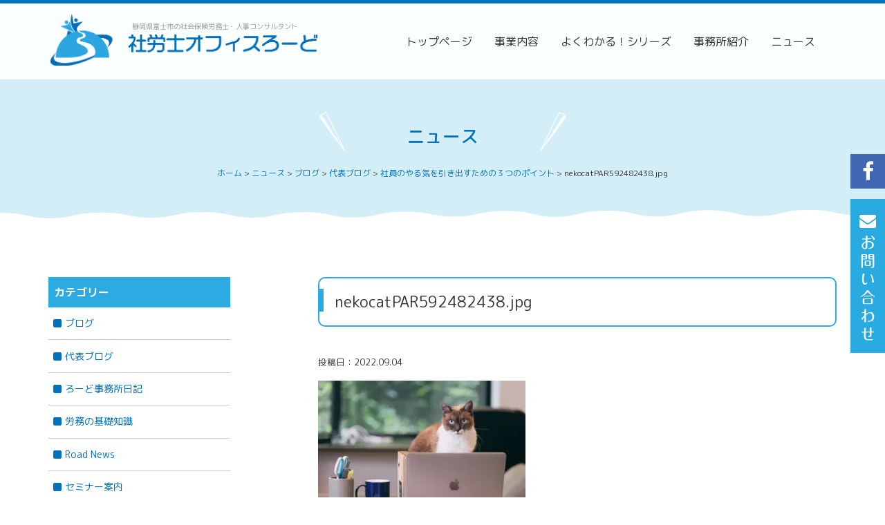

--- FILE ---
content_type: text/html; charset=UTF-8
request_url: https://office-road.jp/blog/owner/3916/attachment/nekocatpar592482438-jpg/
body_size: 20500
content:
<!DOCTYPE html><html dir="ltr" lang="ja" prefix="og: https://ogp.me/ns#"><head><meta charset="UTF-8"><meta name="viewport" content="width=device-width, initial-scale=1"><title>nekocatPAR592482438.jpg | 社労士オフィスろーど</title> <script defer src="[data-uri]"></script> <style>img:is([sizes="auto" i], [sizes^="auto," i]) { contain-intrinsic-size: 3000px 1500px }</style><meta name="robots" content="max-image-preview:large" /><meta name="author" content="office-road"/><link rel="canonical" href="https://office-road.jp/blog/owner/3916/attachment/nekocatpar592482438-jpg/" /><meta name="generator" content="All in One SEO (AIOSEO) 4.8.5" /><meta property="og:locale" content="ja_JP" /><meta property="og:site_name" content="社労士オフィスろーど | 静岡県富士市の社会保険労務士・人事コンサルタント" /><meta property="og:type" content="article" /><meta property="og:title" content="nekocatPAR592482438.jpg | 社労士オフィスろーど" /><meta property="og:url" content="https://office-road.jp/blog/owner/3916/attachment/nekocatpar592482438-jpg/" /><meta property="og:image" content="https://office-road.jp/wp-content/uploads/2020/09/default.png" /><meta property="og:image:secure_url" content="https://office-road.jp/wp-content/uploads/2020/09/default.png" /><meta property="og:image:width" content="350" /><meta property="og:image:height" content="200" /><meta property="article:published_time" content="2022-09-04T00:42:10+00:00" /><meta property="article:modified_time" content="2022-09-04T00:42:10+00:00" /><meta name="twitter:card" content="summary" /><meta name="twitter:title" content="nekocatPAR592482438.jpg | 社労士オフィスろーど" /><meta name="twitter:image" content="https://office-road.jp/wp-content/uploads/2020/09/default.png" /> <script type="application/ld+json" class="aioseo-schema">{"@context":"https:\/\/schema.org","@graph":[{"@type":"BreadcrumbList","@id":"https:\/\/office-road.jp\/blog\/owner\/3916\/attachment\/nekocatpar592482438-jpg\/#breadcrumblist","itemListElement":[{"@type":"ListItem","@id":"https:\/\/office-road.jp#listItem","position":1,"name":"\u30db\u30fc\u30e0","item":"https:\/\/office-road.jp","nextItem":{"@type":"ListItem","@id":"https:\/\/office-road.jp\/blog\/owner\/3916\/attachment\/nekocatpar592482438-jpg\/#listItem","name":"nekocatPAR592482438.jpg"}},{"@type":"ListItem","@id":"https:\/\/office-road.jp\/blog\/owner\/3916\/attachment\/nekocatpar592482438-jpg\/#listItem","position":2,"name":"nekocatPAR592482438.jpg","previousItem":{"@type":"ListItem","@id":"https:\/\/office-road.jp#listItem","name":"\u30db\u30fc\u30e0"}}]},{"@type":"ItemPage","@id":"https:\/\/office-road.jp\/blog\/owner\/3916\/attachment\/nekocatpar592482438-jpg\/#itempage","url":"https:\/\/office-road.jp\/blog\/owner\/3916\/attachment\/nekocatpar592482438-jpg\/","name":"nekocatPAR592482438.jpg | \u793e\u52b4\u58eb\u30aa\u30d5\u30a3\u30b9\u308d\u30fc\u3069","inLanguage":"ja","isPartOf":{"@id":"https:\/\/office-road.jp\/#website"},"breadcrumb":{"@id":"https:\/\/office-road.jp\/blog\/owner\/3916\/attachment\/nekocatpar592482438-jpg\/#breadcrumblist"},"author":{"@id":"https:\/\/office-road.jp\/author\/office-road\/#author"},"creator":{"@id":"https:\/\/office-road.jp\/author\/office-road\/#author"},"datePublished":"2022-09-04T09:42:10+09:00","dateModified":"2022-09-04T09:42:10+09:00"},{"@type":"Organization","@id":"https:\/\/office-road.jp\/#organization","name":"\u793e\u52b4\u58eb\u30aa\u30d5\u30a3\u30b9\u308d\u30fc\u3069","description":"\u9759\u5ca1\u770c\u5bcc\u58eb\u5e02\u306e\u793e\u4f1a\u4fdd\u967a\u52b4\u52d9\u58eb\u30fb\u4eba\u4e8b\u30b3\u30f3\u30b5\u30eb\u30bf\u30f3\u30c8","url":"https:\/\/office-road.jp\/"},{"@type":"Person","@id":"https:\/\/office-road.jp\/author\/office-road\/#author","url":"https:\/\/office-road.jp\/author\/office-road\/","name":"office-road","image":{"@type":"ImageObject","@id":"https:\/\/office-road.jp\/blog\/owner\/3916\/attachment\/nekocatpar592482438-jpg\/#authorImage","url":"https:\/\/secure.gravatar.com\/avatar\/d6c607ae46b6127726c85e2d50c223e476238eb9ebc45c3299f9ef4a16969a49?s=96&d=mm&r=g","width":96,"height":96,"caption":"office-road"}},{"@type":"WebSite","@id":"https:\/\/office-road.jp\/#website","url":"https:\/\/office-road.jp\/","name":"\u793e\u52b4\u58eb\u30aa\u30d5\u30a3\u30b9\u308d\u30fc\u3069","description":"\u9759\u5ca1\u770c\u5bcc\u58eb\u5e02\u306e\u793e\u4f1a\u4fdd\u967a\u52b4\u52d9\u58eb\u30fb\u4eba\u4e8b\u30b3\u30f3\u30b5\u30eb\u30bf\u30f3\u30c8","inLanguage":"ja","publisher":{"@id":"https:\/\/office-road.jp\/#organization"}}]}</script> <link rel='dns-prefetch' href='//ajax.googleapis.com' /><link rel='dns-prefetch' href='//stats.wp.com' /><link rel='dns-prefetch' href='//maxcdn.bootstrapcdn.com' /><link rel='dns-prefetch' href='//fonts.googleapis.com' /><link rel='dns-prefetch' href='//v0.wordpress.com' /><link rel="alternate" type="application/rss+xml" title="社労士オフィスろーど &raquo; フィード" href="https://office-road.jp/feed/" /><link rel="alternate" type="application/rss+xml" title="社労士オフィスろーど &raquo; コメントフィード" href="https://office-road.jp/comments/feed/" /><link rel='stylesheet' id='wp-block-library-css' href='https://office-road.jp/wp-includes/css/dist/block-library/style.min.css?ver=6.8.3' type='text/css' media='all' /><style id='classic-theme-styles-inline-css' type='text/css'>/*! This file is auto-generated */
.wp-block-button__link{color:#fff;background-color:#32373c;border-radius:9999px;box-shadow:none;text-decoration:none;padding:calc(.667em + 2px) calc(1.333em + 2px);font-size:1.125em}.wp-block-file__button{background:#32373c;color:#fff;text-decoration:none}</style><link rel='stylesheet' id='mediaelement-css' href='https://office-road.jp/wp-includes/js/mediaelement/mediaelementplayer-legacy.min.css?ver=4.2.17' type='text/css' media='all' /><link rel='stylesheet' id='wp-mediaelement-css' href='https://office-road.jp/wp-includes/js/mediaelement/wp-mediaelement.min.css?ver=6.8.3' type='text/css' media='all' /><style id='jetpack-sharing-buttons-style-inline-css' type='text/css'>.jetpack-sharing-buttons__services-list{display:flex;flex-direction:row;flex-wrap:wrap;gap:0;list-style-type:none;margin:5px;padding:0}.jetpack-sharing-buttons__services-list.has-small-icon-size{font-size:12px}.jetpack-sharing-buttons__services-list.has-normal-icon-size{font-size:16px}.jetpack-sharing-buttons__services-list.has-large-icon-size{font-size:24px}.jetpack-sharing-buttons__services-list.has-huge-icon-size{font-size:36px}@media print{.jetpack-sharing-buttons__services-list{display:none!important}}.editor-styles-wrapper .wp-block-jetpack-sharing-buttons{gap:0;padding-inline-start:0}ul.jetpack-sharing-buttons__services-list.has-background{padding:1.25em 2.375em}</style><style id='global-styles-inline-css' type='text/css'>:root{--wp--preset--aspect-ratio--square: 1;--wp--preset--aspect-ratio--4-3: 4/3;--wp--preset--aspect-ratio--3-4: 3/4;--wp--preset--aspect-ratio--3-2: 3/2;--wp--preset--aspect-ratio--2-3: 2/3;--wp--preset--aspect-ratio--16-9: 16/9;--wp--preset--aspect-ratio--9-16: 9/16;--wp--preset--color--black: #000000;--wp--preset--color--cyan-bluish-gray: #abb8c3;--wp--preset--color--white: #ffffff;--wp--preset--color--pale-pink: #f78da7;--wp--preset--color--vivid-red: #cf2e2e;--wp--preset--color--luminous-vivid-orange: #ff6900;--wp--preset--color--luminous-vivid-amber: #fcb900;--wp--preset--color--light-green-cyan: #7bdcb5;--wp--preset--color--vivid-green-cyan: #00d084;--wp--preset--color--pale-cyan-blue: #8ed1fc;--wp--preset--color--vivid-cyan-blue: #0693e3;--wp--preset--color--vivid-purple: #9b51e0;--wp--preset--color--road-1: #0271bc;--wp--preset--color--road-2: #2aabe2;--wp--preset--color--road-3: #d4eef9;--wp--preset--color--road-4: #000000;--wp--preset--color--road-5: #f3f5f7;--wp--preset--color--road-6: #ffffff;--wp--preset--gradient--vivid-cyan-blue-to-vivid-purple: linear-gradient(135deg,rgba(6,147,227,1) 0%,rgb(155,81,224) 100%);--wp--preset--gradient--light-green-cyan-to-vivid-green-cyan: linear-gradient(135deg,rgb(122,220,180) 0%,rgb(0,208,130) 100%);--wp--preset--gradient--luminous-vivid-amber-to-luminous-vivid-orange: linear-gradient(135deg,rgba(252,185,0,1) 0%,rgba(255,105,0,1) 100%);--wp--preset--gradient--luminous-vivid-orange-to-vivid-red: linear-gradient(135deg,rgba(255,105,0,1) 0%,rgb(207,46,46) 100%);--wp--preset--gradient--very-light-gray-to-cyan-bluish-gray: linear-gradient(135deg,rgb(238,238,238) 0%,rgb(169,184,195) 100%);--wp--preset--gradient--cool-to-warm-spectrum: linear-gradient(135deg,rgb(74,234,220) 0%,rgb(151,120,209) 20%,rgb(207,42,186) 40%,rgb(238,44,130) 60%,rgb(251,105,98) 80%,rgb(254,248,76) 100%);--wp--preset--gradient--blush-light-purple: linear-gradient(135deg,rgb(255,206,236) 0%,rgb(152,150,240) 100%);--wp--preset--gradient--blush-bordeaux: linear-gradient(135deg,rgb(254,205,165) 0%,rgb(254,45,45) 50%,rgb(107,0,62) 100%);--wp--preset--gradient--luminous-dusk: linear-gradient(135deg,rgb(255,203,112) 0%,rgb(199,81,192) 50%,rgb(65,88,208) 100%);--wp--preset--gradient--pale-ocean: linear-gradient(135deg,rgb(255,245,203) 0%,rgb(182,227,212) 50%,rgb(51,167,181) 100%);--wp--preset--gradient--electric-grass: linear-gradient(135deg,rgb(202,248,128) 0%,rgb(113,206,126) 100%);--wp--preset--gradient--midnight: linear-gradient(135deg,rgb(2,3,129) 0%,rgb(40,116,252) 100%);--wp--preset--font-size--small: 13px;--wp--preset--font-size--medium: 20px;--wp--preset--font-size--large: 36px;--wp--preset--font-size--x-large: 42px;--wp--preset--spacing--20: 0.44rem;--wp--preset--spacing--30: 0.67rem;--wp--preset--spacing--40: 1rem;--wp--preset--spacing--50: 1.5rem;--wp--preset--spacing--60: 2.25rem;--wp--preset--spacing--70: 3.38rem;--wp--preset--spacing--80: 5.06rem;--wp--preset--shadow--natural: 6px 6px 9px rgba(0, 0, 0, 0.2);--wp--preset--shadow--deep: 12px 12px 50px rgba(0, 0, 0, 0.4);--wp--preset--shadow--sharp: 6px 6px 0px rgba(0, 0, 0, 0.2);--wp--preset--shadow--outlined: 6px 6px 0px -3px rgba(255, 255, 255, 1), 6px 6px rgba(0, 0, 0, 1);--wp--preset--shadow--crisp: 6px 6px 0px rgba(0, 0, 0, 1);}:where(.is-layout-flex){gap: 0.5em;}:where(.is-layout-grid){gap: 0.5em;}body .is-layout-flex{display: flex;}.is-layout-flex{flex-wrap: wrap;align-items: center;}.is-layout-flex > :is(*, div){margin: 0;}body .is-layout-grid{display: grid;}.is-layout-grid > :is(*, div){margin: 0;}:where(.wp-block-columns.is-layout-flex){gap: 2em;}:where(.wp-block-columns.is-layout-grid){gap: 2em;}:where(.wp-block-post-template.is-layout-flex){gap: 1.25em;}:where(.wp-block-post-template.is-layout-grid){gap: 1.25em;}.has-black-color{color: var(--wp--preset--color--black) !important;}.has-cyan-bluish-gray-color{color: var(--wp--preset--color--cyan-bluish-gray) !important;}.has-white-color{color: var(--wp--preset--color--white) !important;}.has-pale-pink-color{color: var(--wp--preset--color--pale-pink) !important;}.has-vivid-red-color{color: var(--wp--preset--color--vivid-red) !important;}.has-luminous-vivid-orange-color{color: var(--wp--preset--color--luminous-vivid-orange) !important;}.has-luminous-vivid-amber-color{color: var(--wp--preset--color--luminous-vivid-amber) !important;}.has-light-green-cyan-color{color: var(--wp--preset--color--light-green-cyan) !important;}.has-vivid-green-cyan-color{color: var(--wp--preset--color--vivid-green-cyan) !important;}.has-pale-cyan-blue-color{color: var(--wp--preset--color--pale-cyan-blue) !important;}.has-vivid-cyan-blue-color{color: var(--wp--preset--color--vivid-cyan-blue) !important;}.has-vivid-purple-color{color: var(--wp--preset--color--vivid-purple) !important;}.has-black-background-color{background-color: var(--wp--preset--color--black) !important;}.has-cyan-bluish-gray-background-color{background-color: var(--wp--preset--color--cyan-bluish-gray) !important;}.has-white-background-color{background-color: var(--wp--preset--color--white) !important;}.has-pale-pink-background-color{background-color: var(--wp--preset--color--pale-pink) !important;}.has-vivid-red-background-color{background-color: var(--wp--preset--color--vivid-red) !important;}.has-luminous-vivid-orange-background-color{background-color: var(--wp--preset--color--luminous-vivid-orange) !important;}.has-luminous-vivid-amber-background-color{background-color: var(--wp--preset--color--luminous-vivid-amber) !important;}.has-light-green-cyan-background-color{background-color: var(--wp--preset--color--light-green-cyan) !important;}.has-vivid-green-cyan-background-color{background-color: var(--wp--preset--color--vivid-green-cyan) !important;}.has-pale-cyan-blue-background-color{background-color: var(--wp--preset--color--pale-cyan-blue) !important;}.has-vivid-cyan-blue-background-color{background-color: var(--wp--preset--color--vivid-cyan-blue) !important;}.has-vivid-purple-background-color{background-color: var(--wp--preset--color--vivid-purple) !important;}.has-black-border-color{border-color: var(--wp--preset--color--black) !important;}.has-cyan-bluish-gray-border-color{border-color: var(--wp--preset--color--cyan-bluish-gray) !important;}.has-white-border-color{border-color: var(--wp--preset--color--white) !important;}.has-pale-pink-border-color{border-color: var(--wp--preset--color--pale-pink) !important;}.has-vivid-red-border-color{border-color: var(--wp--preset--color--vivid-red) !important;}.has-luminous-vivid-orange-border-color{border-color: var(--wp--preset--color--luminous-vivid-orange) !important;}.has-luminous-vivid-amber-border-color{border-color: var(--wp--preset--color--luminous-vivid-amber) !important;}.has-light-green-cyan-border-color{border-color: var(--wp--preset--color--light-green-cyan) !important;}.has-vivid-green-cyan-border-color{border-color: var(--wp--preset--color--vivid-green-cyan) !important;}.has-pale-cyan-blue-border-color{border-color: var(--wp--preset--color--pale-cyan-blue) !important;}.has-vivid-cyan-blue-border-color{border-color: var(--wp--preset--color--vivid-cyan-blue) !important;}.has-vivid-purple-border-color{border-color: var(--wp--preset--color--vivid-purple) !important;}.has-vivid-cyan-blue-to-vivid-purple-gradient-background{background: var(--wp--preset--gradient--vivid-cyan-blue-to-vivid-purple) !important;}.has-light-green-cyan-to-vivid-green-cyan-gradient-background{background: var(--wp--preset--gradient--light-green-cyan-to-vivid-green-cyan) !important;}.has-luminous-vivid-amber-to-luminous-vivid-orange-gradient-background{background: var(--wp--preset--gradient--luminous-vivid-amber-to-luminous-vivid-orange) !important;}.has-luminous-vivid-orange-to-vivid-red-gradient-background{background: var(--wp--preset--gradient--luminous-vivid-orange-to-vivid-red) !important;}.has-very-light-gray-to-cyan-bluish-gray-gradient-background{background: var(--wp--preset--gradient--very-light-gray-to-cyan-bluish-gray) !important;}.has-cool-to-warm-spectrum-gradient-background{background: var(--wp--preset--gradient--cool-to-warm-spectrum) !important;}.has-blush-light-purple-gradient-background{background: var(--wp--preset--gradient--blush-light-purple) !important;}.has-blush-bordeaux-gradient-background{background: var(--wp--preset--gradient--blush-bordeaux) !important;}.has-luminous-dusk-gradient-background{background: var(--wp--preset--gradient--luminous-dusk) !important;}.has-pale-ocean-gradient-background{background: var(--wp--preset--gradient--pale-ocean) !important;}.has-electric-grass-gradient-background{background: var(--wp--preset--gradient--electric-grass) !important;}.has-midnight-gradient-background{background: var(--wp--preset--gradient--midnight) !important;}.has-small-font-size{font-size: var(--wp--preset--font-size--small) !important;}.has-medium-font-size{font-size: var(--wp--preset--font-size--medium) !important;}.has-large-font-size{font-size: var(--wp--preset--font-size--large) !important;}.has-x-large-font-size{font-size: var(--wp--preset--font-size--x-large) !important;}
:where(.wp-block-post-template.is-layout-flex){gap: 1.25em;}:where(.wp-block-post-template.is-layout-grid){gap: 1.25em;}
:where(.wp-block-columns.is-layout-flex){gap: 2em;}:where(.wp-block-columns.is-layout-grid){gap: 2em;}
:root :where(.wp-block-pullquote){font-size: 1.5em;line-height: 1.6;}</style><style id='responsive-menu-inline-css' type='text/css'>/** This file is major component of this plugin so please don't try to edit here. */
#rmp_menu_trigger-3490 {
  width: 40px;
  height: 40px;
  position: fixed;
  top: 0;
  border-radius: 5px;
  display: none;
  text-decoration: none;
  right: 0;
  background: #0071bc;
  transition: transform 0.5s, background-color 0.5s;
}
#rmp_menu_trigger-3490:hover, #rmp_menu_trigger-3490:focus {
  background: #0071bc;
  text-decoration: unset;
}
#rmp_menu_trigger-3490.is-active {
  background: #0071bc;
}
#rmp_menu_trigger-3490 .rmp-trigger-box {
  width: 25px;
  color: #ffffff;
}
#rmp_menu_trigger-3490 .rmp-trigger-icon-active, #rmp_menu_trigger-3490 .rmp-trigger-text-open {
  display: none;
}
#rmp_menu_trigger-3490.is-active .rmp-trigger-icon-active, #rmp_menu_trigger-3490.is-active .rmp-trigger-text-open {
  display: inline;
}
#rmp_menu_trigger-3490.is-active .rmp-trigger-icon-inactive, #rmp_menu_trigger-3490.is-active .rmp-trigger-text {
  display: none;
}
#rmp_menu_trigger-3490 .rmp-trigger-label {
  color: #ffffff;
  pointer-events: none;
  line-height: 13px;
  font-family: inherit;
  font-size: 14px;
  display: inline;
  text-transform: inherit;
}
#rmp_menu_trigger-3490 .rmp-trigger-label.rmp-trigger-label-top {
  display: block;
  margin-bottom: 12px;
}
#rmp_menu_trigger-3490 .rmp-trigger-label.rmp-trigger-label-bottom {
  display: block;
  margin-top: 12px;
}
#rmp_menu_trigger-3490 .responsive-menu-pro-inner {
  display: block;
}
#rmp_menu_trigger-3490 .rmp-trigger-icon-inactive .rmp-font-icon {
  color: #ffffff;
}
#rmp_menu_trigger-3490 .responsive-menu-pro-inner, #rmp_menu_trigger-3490 .responsive-menu-pro-inner::before, #rmp_menu_trigger-3490 .responsive-menu-pro-inner::after {
  width: 25px;
  height: 3px;
  background-color: #ffffff;
  border-radius: 4px;
  position: absolute;
}
#rmp_menu_trigger-3490 .rmp-trigger-icon-active .rmp-font-icon {
  color: #ffffff;
}
#rmp_menu_trigger-3490.is-active .responsive-menu-pro-inner, #rmp_menu_trigger-3490.is-active .responsive-menu-pro-inner::before, #rmp_menu_trigger-3490.is-active .responsive-menu-pro-inner::after {
  background-color: #ffffff;
}
#rmp_menu_trigger-3490:hover .rmp-trigger-icon-inactive .rmp-font-icon {
  color: #ffffff;
}
#rmp_menu_trigger-3490:not(.is-active):hover .responsive-menu-pro-inner, #rmp_menu_trigger-3490:not(.is-active):hover .responsive-menu-pro-inner::before, #rmp_menu_trigger-3490:not(.is-active):hover .responsive-menu-pro-inner::after {
  background-color: #ffffff;
}
#rmp_menu_trigger-3490 .responsive-menu-pro-inner::before {
  top: 10px;
}
#rmp_menu_trigger-3490 .responsive-menu-pro-inner::after {
  bottom: 10px;
}
#rmp_menu_trigger-3490.is-active .responsive-menu-pro-inner::after {
  bottom: 0;
}
/* Hamburger menu styling */
@media screen and (max-width: 991px) {
  /** Menu Title Style */
  /** Menu Additional Content Style */
  #rmp_menu_trigger-3490 {
    display: block;
  }
  #rmp-container-3490 {
    position: fixed;
    top: 0;
    margin: 0;
    transition: transform 0.5s;
    overflow: auto;
    display: block;
    width: 75%;
    background-color: #0071bc;
    background-image: url("");
    height: 100%;
    left: 0;
    padding-top: 0px;
    padding-left: 0px;
    padding-bottom: 0px;
    padding-right: 0px;
  }
  #rmp-menu-wrap-3490 {
    padding-top: 0px;
    padding-left: 0px;
    padding-bottom: 0px;
    padding-right: 0px;
    background-color: #0071bc;
  }
  #rmp-menu-wrap-3490 .rmp-menu, #rmp-menu-wrap-3490 .rmp-submenu {
    width: 100%;
    box-sizing: border-box;
    margin: 0;
    padding: 0;
  }
  #rmp-menu-wrap-3490 .rmp-submenu-depth-1 .rmp-menu-item-link {
    padding-left: 10%;
  }
  #rmp-menu-wrap-3490 .rmp-submenu-depth-2 .rmp-menu-item-link {
    padding-left: 15%;
  }
  #rmp-menu-wrap-3490 .rmp-submenu-depth-3 .rmp-menu-item-link {
    padding-left: 20%;
  }
  #rmp-menu-wrap-3490 .rmp-submenu-depth-4 .rmp-menu-item-link {
    padding-left: 25%;
  }
  #rmp-menu-wrap-3490 .rmp-submenu.rmp-submenu-open {
    display: block;
  }
  #rmp-menu-wrap-3490 .rmp-menu-item {
    width: 100%;
    list-style: none;
    margin: 0;
  }
  #rmp-menu-wrap-3490 .rmp-menu-item-link {
    height: 40px;
    line-height: 40px;
    font-size: 13px;
    border-bottom: 1px solid #ffffff;
    font-family: inherit;
    color: #ffffff;
    text-align: left;
    background-color: #0071bc;
    font-weight: normal;
    letter-spacing: 0px;
    display: block;
    box-sizing: border-box;
    width: 100%;
    text-decoration: none;
    position: relative;
    overflow: hidden;
    transition: background-color 0.5s, border-color 0.5s, 0.5s;
    padding: 0 5%;
    padding-right: 50px;
  }
  #rmp-menu-wrap-3490 .rmp-menu-item-link:after, #rmp-menu-wrap-3490 .rmp-menu-item-link:before {
    display: none;
  }
  #rmp-menu-wrap-3490 .rmp-menu-item-link:hover, #rmp-menu-wrap-3490 .rmp-menu-item-link:focus {
    color: #ffffff;
    border-color: #ffffff;
    background-color: #0071bc;
  }
  #rmp-menu-wrap-3490 .rmp-menu-item-link:focus {
    outline: none;
    border-color: unset;
    box-shadow: unset;
  }
  #rmp-menu-wrap-3490 .rmp-menu-item-link .rmp-font-icon {
    height: 40px;
    line-height: 40px;
    margin-right: 10px;
    font-size: 13px;
  }
  #rmp-menu-wrap-3490 .rmp-menu-current-item .rmp-menu-item-link {
    color: #ffffff;
    border-color: #ffffff;
    background-color: #0071bc;
  }
  #rmp-menu-wrap-3490 .rmp-menu-current-item .rmp-menu-item-link:hover, #rmp-menu-wrap-3490 .rmp-menu-current-item .rmp-menu-item-link:focus {
    color: #ffffff;
    border-color: #ffffff;
    background-color: #0071bc;
  }
  #rmp-menu-wrap-3490 .rmp-menu-subarrow {
    position: absolute;
    top: 0;
    bottom: 0;
    text-align: center;
    overflow: hidden;
    background-size: cover;
    overflow: hidden;
    right: 0;
    border-left-style: solid;
    border-left-color: #29abe2;
    border-left-width: 1px;
    height: 40px;
    width: 40px;
    color: #ffffff;
    background-color: #29abe2;
  }
  #rmp-menu-wrap-3490 .rmp-menu-subarrow svg {
    fill: #ffffff;
  }
  #rmp-menu-wrap-3490 .rmp-menu-subarrow:hover {
    color: #ffffff;
    border-color: #29abe2;
    background-color: #29abe2;
  }
  #rmp-menu-wrap-3490 .rmp-menu-subarrow:hover svg {
    fill: #ffffff;
  }
  #rmp-menu-wrap-3490 .rmp-menu-subarrow .rmp-font-icon {
    margin-right: unset;
  }
  #rmp-menu-wrap-3490 .rmp-menu-subarrow * {
    vertical-align: middle;
    line-height: 40px;
  }
  #rmp-menu-wrap-3490 .rmp-menu-subarrow-active {
    display: block;
    background-size: cover;
    color: #ffffff;
    border-color: #29abe2;
    background-color: #29abe2;
  }
  #rmp-menu-wrap-3490 .rmp-menu-subarrow-active svg {
    fill: #ffffff;
  }
  #rmp-menu-wrap-3490 .rmp-menu-subarrow-active:hover {
    color: #ffffff;
    border-color: #29abe2;
    background-color: #29abe2;
  }
  #rmp-menu-wrap-3490 .rmp-menu-subarrow-active:hover svg {
    fill: #ffffff;
  }
  #rmp-menu-wrap-3490 .rmp-submenu {
    display: none;
  }
  #rmp-menu-wrap-3490 .rmp-submenu .rmp-menu-item-link {
    height: 40px;
    line-height: 40px;
    letter-spacing: 0px;
    font-size: 13px;
    border-bottom: 1px solid #ffffff;
    font-family: inherit;
    font-weight: normal;
    color: #ffffff;
    text-align: left;
    background-color: #0071bc;
  }
  #rmp-menu-wrap-3490 .rmp-submenu .rmp-menu-item-link:hover, #rmp-menu-wrap-3490 .rmp-submenu .rmp-menu-item-link:focus {
    color: #ffffff;
    border-color: #ffffff;
    background-color: #0071bc;
  }
  #rmp-menu-wrap-3490 .rmp-submenu .rmp-menu-current-item .rmp-menu-item-link {
    color: #ffffff;
    border-color: #ffffff;
    background-color: #0071bc;
  }
  #rmp-menu-wrap-3490 .rmp-submenu .rmp-menu-current-item .rmp-menu-item-link:hover, #rmp-menu-wrap-3490 .rmp-submenu .rmp-menu-current-item .rmp-menu-item-link:focus {
    color: #ffffff;
    border-color: #ffffff;
    background-color: #0071bc;
  }
  #rmp-menu-wrap-3490 .rmp-submenu .rmp-menu-subarrow {
    right: 0;
    border-right: unset;
    border-left-style: solid;
    border-left-color: #1d4354;
    border-left-width: 0px;
    height: 39px;
    line-height: 39px;
    width: 40px;
    color: #fff;
    background-color: inherit;
  }
  #rmp-menu-wrap-3490 .rmp-submenu .rmp-menu-subarrow:hover {
    color: #fff;
    border-color: #3f3f3f;
    background-color: inherit;
  }
  #rmp-menu-wrap-3490 .rmp-submenu .rmp-menu-subarrow-active {
    color: #fff;
    border-color: #1d4354;
    background-color: inherit;
  }
  #rmp-menu-wrap-3490 .rmp-submenu .rmp-menu-subarrow-active:hover {
    color: #fff;
    border-color: #3f3f3f;
    background-color: inherit;
  }
  #rmp-menu-wrap-3490 .rmp-menu-item-description {
    margin: 0;
    padding: 5px 5%;
    opacity: 0.8;
    color: #ffffff;
  }
  #rmp-search-box-3490 {
    display: block;
    padding-top: 0px;
    padding-left: 5%;
    padding-bottom: 0px;
    padding-right: 5%;
  }
  #rmp-search-box-3490 .rmp-search-form {
    margin: 0;
  }
  #rmp-search-box-3490 .rmp-search-box {
    background: #ffffff;
    border: 1px solid #dadada;
    color: #333333;
    width: 100%;
    padding: 0 5%;
    border-radius: 30px;
    height: 45px;
    -webkit-appearance: none;
  }
  #rmp-search-box-3490 .rmp-search-box::placeholder {
    color: #c7c7cd;
  }
  #rmp-search-box-3490 .rmp-search-box:focus {
    background-color: #ffffff;
    outline: 2px solid #dadada;
    color: #333333;
  }
  #rmp-menu-title-3490 {
    background-color: #0071bc;
    color: #ffffff;
    text-align: left;
    font-size: 16px;
    padding-top: 10%;
    padding-left: 5%;
    padding-bottom: 0%;
    padding-right: 5%;
    font-weight: 400;
    transition: background-color 0.5s, border-color 0.5s, color 0.5s;
  }
  #rmp-menu-title-3490:hover {
    background-color: #0071bc;
    color: #ffffff;
  }
  #rmp-menu-title-3490 > .rmp-menu-title-link {
    color: #ffffff;
    width: 100%;
    background-color: unset;
    text-decoration: none;
  }
  #rmp-menu-title-3490 > .rmp-menu-title-link:hover {
    color: #ffffff;
  }
  #rmp-menu-title-3490 .rmp-font-icon {
    font-size: 16px;
  }
  #rmp-menu-additional-content-3490 {
    padding-top: 0px;
    padding-left: 5%;
    padding-bottom: 0px;
    padding-right: 5%;
    color: #ffffff;
    text-align: center;
    font-size: 16px;
  }
}
/**
This file contents common styling of menus.
*/
.rmp-container {
  display: none;
  visibility: visible;
  padding: 0px 0px 0px 0px;
  z-index: 99998;
  transition: all 0.3s;
  /** Scrolling bar in menu setting box **/
}
.rmp-container.rmp-fade-top, .rmp-container.rmp-fade-left, .rmp-container.rmp-fade-right, .rmp-container.rmp-fade-bottom {
  display: none;
}
.rmp-container.rmp-slide-left, .rmp-container.rmp-push-left {
  transform: translateX(-100%);
  -ms-transform: translateX(-100%);
  -webkit-transform: translateX(-100%);
  -moz-transform: translateX(-100%);
}
.rmp-container.rmp-slide-left.rmp-menu-open, .rmp-container.rmp-push-left.rmp-menu-open {
  transform: translateX(0);
  -ms-transform: translateX(0);
  -webkit-transform: translateX(0);
  -moz-transform: translateX(0);
}
.rmp-container.rmp-slide-right, .rmp-container.rmp-push-right {
  transform: translateX(100%);
  -ms-transform: translateX(100%);
  -webkit-transform: translateX(100%);
  -moz-transform: translateX(100%);
}
.rmp-container.rmp-slide-right.rmp-menu-open, .rmp-container.rmp-push-right.rmp-menu-open {
  transform: translateX(0);
  -ms-transform: translateX(0);
  -webkit-transform: translateX(0);
  -moz-transform: translateX(0);
}
.rmp-container.rmp-slide-top, .rmp-container.rmp-push-top {
  transform: translateY(-100%);
  -ms-transform: translateY(-100%);
  -webkit-transform: translateY(-100%);
  -moz-transform: translateY(-100%);
}
.rmp-container.rmp-slide-top.rmp-menu-open, .rmp-container.rmp-push-top.rmp-menu-open {
  transform: translateY(0);
  -ms-transform: translateY(0);
  -webkit-transform: translateY(0);
  -moz-transform: translateY(0);
}
.rmp-container.rmp-slide-bottom, .rmp-container.rmp-push-bottom {
  transform: translateY(100%);
  -ms-transform: translateY(100%);
  -webkit-transform: translateY(100%);
  -moz-transform: translateY(100%);
}
.rmp-container.rmp-slide-bottom.rmp-menu-open, .rmp-container.rmp-push-bottom.rmp-menu-open {
  transform: translateX(0);
  -ms-transform: translateX(0);
  -webkit-transform: translateX(0);
  -moz-transform: translateX(0);
}
.rmp-container::-webkit-scrollbar {
  width: 0px;
}
.rmp-container ::-webkit-scrollbar-track {
  box-shadow: inset 0 0 5px transparent;
}
.rmp-container ::-webkit-scrollbar-thumb {
  background: transparent;
}
.rmp-container ::-webkit-scrollbar-thumb:hover {
  background: transparent;
}
.rmp-container .rmp-menu-wrap .rmp-menu {
  transition: none;
  border-radius: 0;
  box-shadow: none;
  background: none;
  border: 0;
  bottom: auto;
  box-sizing: border-box;
  clip: auto;
  color: #666;
  display: block;
  float: none;
  font-family: inherit;
  font-size: 14px;
  height: auto;
  left: auto;
  line-height: 1.7;
  list-style-type: none;
  margin: 0;
  min-height: auto;
  max-height: none;
  opacity: 1;
  outline: none;
  overflow: visible;
  padding: 0;
  position: relative;
  pointer-events: auto;
  right: auto;
  text-align: left;
  text-decoration: none;
  text-indent: 0;
  text-transform: none;
  transform: none;
  top: auto;
  visibility: inherit;
  width: auto;
  word-wrap: break-word;
  white-space: normal;
}
.rmp-container .rmp-menu-additional-content {
  display: block;
  word-break: break-word;
}
.rmp-container .rmp-menu-title {
  display: flex;
  flex-direction: column;
}
.rmp-container .rmp-menu-title .rmp-menu-title-image {
  max-width: 100%;
  margin-bottom: 15px;
  display: block;
  margin: auto;
  margin-bottom: 15px;
}
button.rmp_menu_trigger {
  z-index: 999999;
  overflow: hidden;
  outline: none;
  border: 0;
  display: none;
  margin: 0;
  transition: transform 0.5s, background-color 0.5s;
  padding: 0;
}
button.rmp_menu_trigger .responsive-menu-pro-inner::before, button.rmp_menu_trigger .responsive-menu-pro-inner::after {
  content: "";
  display: block;
}
button.rmp_menu_trigger .responsive-menu-pro-inner::before {
  top: 10px;
}
button.rmp_menu_trigger .responsive-menu-pro-inner::after {
  bottom: 10px;
}
button.rmp_menu_trigger .rmp-trigger-box {
  width: 40px;
  display: inline-block;
  position: relative;
  pointer-events: none;
  vertical-align: super;
}
/*  Menu Trigger Boring Animation */
.rmp-menu-trigger-boring .responsive-menu-pro-inner {
  transition-property: none;
}
.rmp-menu-trigger-boring .responsive-menu-pro-inner::after, .rmp-menu-trigger-boring .responsive-menu-pro-inner::before {
  transition-property: none;
}
.rmp-menu-trigger-boring.is-active .responsive-menu-pro-inner {
  transform: rotate(45deg);
}
.rmp-menu-trigger-boring.is-active .responsive-menu-pro-inner:before {
  top: 0;
  opacity: 0;
}
.rmp-menu-trigger-boring.is-active .responsive-menu-pro-inner:after {
  bottom: 0;
  transform: rotate(-90deg);
}</style><link rel='stylesheet' id='dashicons-css' href='https://office-road.jp/wp-includes/css/dashicons.min.css?ver=6.8.3' type='text/css' media='all' /><link rel='stylesheet' id='font-awesome-css' href='https://maxcdn.bootstrapcdn.com/font-awesome/4.7.0/css/font-awesome.min.css?ver=4.7.0' type='text/css' media='all' /><link rel='stylesheet' id='officeroad-gridsystem-css' href='https://office-road.jp/wp-content/themes/officeroad/lib/bootstrap/bootstrap.min.css?ver=6.8.3' type='text/css' media='all' /><link rel='stylesheet' id='officeroad-fonts-css' href='https://fonts.googleapis.com/earlyaccess/roundedmplus1c.css?ver=6.8.3' type='text/css' media='all' /><link rel='stylesheet' id='officeroad-iconfont-css' href='https://office-road.jp/wp-content/themes/officeroad/lib/fontawesome/css/font-awesome.min.css?ver=6.8.3' type='text/css' media='all' /><link rel='stylesheet' id='flexslider-css' href='https://office-road.jp/wp-content/cache/autoptimize/css/autoptimize_single_157e4250ac3547e21798f058895b2588.css?ver=6.8.3' type='text/css' media='all' /><link rel='stylesheet' id='officeroad-style-css' href='https://office-road.jp/wp-content/cache/autoptimize/css/autoptimize_single_e491c7b9d852cd55cca3248a69eb06ff.css?ver=6.8.3' type='text/css' media='all' /><link rel='stylesheet' id='fancybox-css' href='https://office-road.jp/wp-content/plugins/easy-fancybox/fancybox/1.5.4/jquery.fancybox.min.css?ver=6.8.3' type='text/css' media='screen' /><style id='fancybox-inline-css' type='text/css'>#fancybox-outer{background:#ffffff}#fancybox-content{background:#ffffff;border-color:#ffffff;color:#000000;}#fancybox-title,#fancybox-title-float-main{color:#fff}</style><link rel='stylesheet' id='wp-pagenavi-css' href='https://office-road.jp/wp-content/cache/autoptimize/css/autoptimize_single_73d29ecb3ae4eb2b78712fab3a46d32d.css?ver=2.70' type='text/css' media='all' /> <script defer type="text/javascript" src="https://ajax.googleapis.com/ajax/libs/jquery/2.2.4/jquery.min.js?ver=2.2.4" id="jquery-js"></script> <script defer id="rmp_menu_scripts-js-extra" src="[data-uri]"></script> <script defer type="text/javascript" src="https://office-road.jp/wp-content/cache/autoptimize/js/autoptimize_single_e53ce907f23d4d6903d92ea32cd17a46.js?ver=4.5.1" id="rmp_menu_scripts-js"></script> <link rel="https://api.w.org/" href="https://office-road.jp/wp-json/" /><link rel="alternate" title="JSON" type="application/json" href="https://office-road.jp/wp-json/wp/v2/media/3918" /><link rel="EditURI" type="application/rsd+xml" title="RSD" href="https://office-road.jp/xmlrpc.php?rsd" /><meta name="generator" content="WordPress 6.8.3" /><link rel='shortlink' href='https://wp.me/a9KEHS-11c' /><link rel="alternate" title="oEmbed (JSON)" type="application/json+oembed" href="https://office-road.jp/wp-json/oembed/1.0/embed?url=https%3A%2F%2Foffice-road.jp%2Fblog%2Fowner%2F3916%2Fattachment%2Fnekocatpar592482438-jpg%2F" /><link rel="alternate" title="oEmbed (XML)" type="text/xml+oembed" href="https://office-road.jp/wp-json/oembed/1.0/embed?url=https%3A%2F%2Foffice-road.jp%2Fblog%2Fowner%2F3916%2Fattachment%2Fnekocatpar592482438-jpg%2F&#038;format=xml" /><style>img#wpstats{display:none}</style><link rel="icon" href="https://office-road.jp/wp-content/uploads/2018/02/6381ea6388c9e7b729fee7f86620c862-150x150.png" sizes="32x32" /><link rel="icon" href="https://office-road.jp/wp-content/uploads/2018/02/6381ea6388c9e7b729fee7f86620c862.png" sizes="192x192" /><link rel="apple-touch-icon" href="https://office-road.jp/wp-content/uploads/2018/02/6381ea6388c9e7b729fee7f86620c862.png" /><meta name="msapplication-TileImage" content="https://office-road.jp/wp-content/uploads/2018/02/6381ea6388c9e7b729fee7f86620c862.png" /><style type="text/css" id="wp-custom-css">#jp-relatedposts h3.jp-relatedposts-headline {
    display: block;
    width: 100%;
    float: none;
    font-size: 18px;
    font-weight: 500;
}

#jp-relatedposts h3.jp-relatedposts-headline em {
	color: #333;
}

#jp-relatedposts h3.jp-relatedposts-headline em:before {
    content: none;
}

#jp-relatedposts .jp-relatedposts-items-visual h4.jp-relatedposts-post-title {
    border: none;
    padding: 0;
    margin-top: 10px;
    font-size: 14px;
}

.case img {
	border-radius: 10px;
}

.case-footer {
    background: #d4eef8;
    padding: 15px;
    font-size: 14px;
	margin: 50px 0;
	border-radius: 10px;
}

.case-footer h4 {
    margin: 20px 0 10px;
    padding: 0 0 10px;
    border: none;
    border-bottom: 2px solid #fff;
    font-size: 16px;
}

.case-footer p, .case-footer img {
    margin-bottom: 0;
}

.case-footer img {
	border-radius: 10px;
}

.entry-list.case h2, .entry-list.case h2 span {
    margin: 0 0 1em;
    font-size: 18px;
	line-height: 2em;
}

.entry-list.case p {
	margin-bottom: 0;
}

.entry-list.case img {
	margin-bottom: 10px;
}

.widget li.cat-item.cat-item-1 {
    display: none;
}

.wp-block-table table th, .wp-block-table table td {
    padding: 10px;
    border: 1px solid #ccc;
}

input[type=text], input[type=email] {
    width: 100%;
    font-size: 14px;
    padding: 10px;
    border: 1px solid #ccc;
}

@media only screen and (max-width: 640px) {
	
	#jp-relatedposts .jp-relatedposts-items-visual {
		margin: 0;
	}
#jp-relatedposts .jp-relatedposts-items .jp-relatedposts-post {
    width: 100%;
    margin: 0 0 2em;
    padding: 0;
    float: none;
}
	
}

@media only screen and (min-width: 992px) {

.case-footer h4 {
	margin: 0 0 10px;
}
	
}</style> <script defer src="https://www.googletagmanager.com/gtag/js?id=G-P2E61MC08M"></script> <script defer src="[data-uri]"></script> <meta name="google-site-verification" content="mAk9SgPGRAYoJtxZl8Q14RCROWnuS0CHgKoCQeKZ6Dg" /></head><body class="attachment wp-singular attachment-template-default single single-attachment postid-3918 attachmentid-3918 attachment-webp wp-theme-officeroad"><div id="fb-root"></div> <script defer src="[data-uri]"></script> <div id="page" class="site"> <a class="skip-link screen-reader-text" href="#content">Skip to content</a><header id="masthead" class="site-header"><div class="site-branding container"><h1 class='site-title'> <a href='https://office-road.jp/' title='社労士オフィスろーど' rel='home'> <img src='https://office-road.jp/wp-content/uploads/2018/03/d9331c5d6c4d8b8f75f22a2ee06b6cab.png' alt='社労士オフィスろーど'></a></h1><h2 class='site-description'>静岡県富士市の社会保険労務士・人事コンサルタント</h2></div><nav id="site-navigation"><div class="container"><div class="main-navigation"><div class="menu-gnav-container"><ul id="primary-menu" class="menu"><li id="menu-item-3206" class="menu-item menu-item-type-post_type menu-item-object-page menu-item-home menu-item-3206"><a href="https://office-road.jp/">トップページ</a></li><li id="menu-item-2414" class="menu-item menu-item-type-custom menu-item-object-custom menu-item-has-children menu-item-2414"><a href="#">事業内容</a><ul class="sub-menu"><li id="menu-item-2342" class="menu-item menu-item-type-post_type menu-item-object-page menu-item-2342"><a href="https://office-road.jp/service-3/">労務サポート事業</a></li><li id="menu-item-3205" class="menu-item menu-item-type-post_type menu-item-object-page menu-item-3205"><a href="https://office-road.jp/case/">コンサルティング事例</a></li></ul></li><li id="menu-item-2415" class="menu-item menu-item-type-custom menu-item-object-custom menu-item-has-children menu-item-2415"><a href="#">よくわかる！シリーズ</a><ul class="sub-menu"><li id="menu-item-2416" class="menu-item menu-item-type-post_type menu-item-object-page menu-item-2416"><a href="https://office-road.jp/employee-training/">よくわかる！社員研修</a></li><li id="menu-item-2417" class="menu-item menu-item-type-post_type menu-item-object-page menu-item-2417"><a href="https://office-road.jp/labor-management/">よくわかる！労務管理</a></li><li id="menu-item-2418" class="menu-item menu-item-type-post_type menu-item-object-page menu-item-2418"><a href="https://office-road.jp/personnel-system/">よくわかる！人事制度</a></li><li id="menu-item-2419" class="menu-item menu-item-type-post_type menu-item-object-page menu-item-2419"><a href="https://office-road.jp/work-style/">よくわかる！働き方改革</a></li></ul></li><li id="menu-item-26" class="menu-item menu-item-type-post_type menu-item-object-page menu-item-26"><a href="https://office-road.jp/about/">事務所紹介</a></li><li id="menu-item-24" class="menu-item menu-item-type-post_type menu-item-object-page current_page_parent menu-item-24"><a href="https://office-road.jp/topics/">ニュース</a></li></ul></div><div class="side-nav"><a href="https://www.facebook.com/officeroad/" title="facebook" class="side-nav-fb"><i class="fa fa-facebook" aria-hidden="true"></i></a><a href="https://office-road.jp/inquiry/" title="お問い合わせ" class="side-nav-inquiry"><i class="fa fa-envelope" aria-hidden="true"></i><br><img src="https://office-road.jp/wp-content/themes/officeroad/images/contact@2x.png" alt="お問い合わせ"></a></div></div></div></nav></header><div id="content" class="site-content"><main id="main" class="site-main"><header class="page-header"><div class="container"><h1 class="page-title">ニュース</h1><div class="breadcrumbs"><div typeof="BreadcrumbList" vocab="https://schema.org/"> <span property="itemListElement" typeof="ListItem"><a property="item" typeof="WebPage" title="社労士オフィスろーどへ移動" href="https://office-road.jp" class="home"><span property="name">ホーム</span></a><meta property="position" content="1"></span> &gt; <span property="itemListElement" typeof="ListItem"><a property="item" typeof="WebPage" title="ニュースへ移動" href="https://office-road.jp/topics/" class="post-root post post-post"><span property="name">ニュース</span></a><meta property="position" content="2"></span> &gt; <span property="itemListElement" typeof="ListItem"><a property="item" typeof="WebPage" title="ブログのカテゴリーアーカイブへ移動" href="https://office-road.jp/category/blog/" class="taxonomy category"><span property="name">ブログ</span></a><meta property="position" content="3"></span> &gt; <span property="itemListElement" typeof="ListItem"><a property="item" typeof="WebPage" title="代表ブログのカテゴリーアーカイブへ移動" href="https://office-road.jp/category/blog/owner/" class="taxonomy category"><span property="name">代表ブログ</span></a><meta property="position" content="4"></span> &gt; <span property="itemListElement" typeof="ListItem"><a property="item" typeof="WebPage" title="社員のやる気を引き出すための３つのポイントへ移動" href="https://office-road.jp/blog/owner/3916/" class="post post-post"><span property="name">社員のやる気を引き出すための３つのポイント</span></a><meta property="position" content="5"></span> &gt; <span property="itemListElement" typeof="ListItem"><span property="name">nekocatPAR592482438.jpg</span><meta property="position" content="6"></span></div></div></div></header><div class="content-area"><div class="container"><div class="row"><div class="col-xs-12 col-sm-8 pull-right"><h1>nekocatPAR592482438.jpg</h1><p class="small">投稿日：2022.09.04</p><article id="post-3918"><div class="entry-content"><p class="attachment"><a href='https://office-road.jp/wp-content/uploads/2022/09/nekocatPAR592482438.jpg.webp'><img fetchpriority="high" decoding="async" width="300" height="200" src="https://office-road.jp/wp-content/uploads/2022/09/nekocatPAR592482438.jpg-300x200.webp" class="attachment-medium size-medium" alt="" srcset="https://office-road.jp/wp-content/uploads/2022/09/nekocatPAR592482438.jpg-300x200.webp 300w, https://office-road.jp/wp-content/uploads/2022/09/nekocatPAR592482438.jpg.webp 350w" sizes="(max-width: 300px) 100vw, 300px" /></a></p></div></article><div class="pagenation"><div class="pull-left"><a href="https://office-road.jp/blog/owner/3916/" rel="prev"><i class="fa fa-chevron-circle-left"></i> 前の記事</a></div><div class="pull-right"></div></div></div><aside id="secondary" class="widget-area col-xs-12 col-sm-3 pull-left"><section id="categories-2" class="widget widget_categories"><h2 class="widget-title">カテゴリー</h2><ul><li class="cat-item cat-item-13"><a href="https://office-road.jp/category/blog/">ブログ</a></li><li class="cat-item cat-item-4"><a href="https://office-road.jp/category/blog/owner/">代表ブログ</a></li><li class="cat-item cat-item-9"><a href="https://office-road.jp/category/blog/dialy/">ろーど事務所日記</a></li><li class="cat-item cat-item-53"><a href="https://office-road.jp/category/blog/useful-blog/">労務の基礎知識</a></li><li class="cat-item cat-item-1"><a href="https://office-road.jp/category/news/">ニュース</a></li><li class="cat-item cat-item-12"><a href="https://office-road.jp/category/news/road-news/">Road News</a></li><li class="cat-item cat-item-6"><a href="https://office-road.jp/category/news/seminar/">セミナー案内</a></li><li class="cat-item cat-item-8"><a href="https://office-road.jp/category/news/useful/">お役立ち情報</a></li><li class="cat-item cat-item-10"><a href="https://office-road.jp/category/news/misc/">その他</a></li></ul></section><section id="recent-posts-2" class="widget widget_recent_entries"><h2 class="widget-title">最近の投稿</h2><ul><li> <a href="https://office-road.jp/news/road-news/5696/">Road News１月号</a></li><li> <a href="https://office-road.jp/blog/useful-blog/5671/">2025年12月2日以降、健康保険証は使えなくなる？ ～社会保険労務士事務所がわかりやすく解説～</a></li><li> <a href="https://office-road.jp/news/road-news/5619/">Road News 12月号</a></li><li> <a href="https://office-road.jp/blog/useful-blog/5632/">事業所が実施すべき「健康診断」の基礎知識　～社会保険労務士事務所がわかりやすく解説～</a></li><li> <a href="https://office-road.jp/blog/useful-blog/5597/">令和７年度「年末調整」４つの変更点 〜社会保険労務士事務所が分かりやすく解説〜</a></li></ul></section><section id="search-2" class="widget widget_search"><form role="search" method="get" class="search-form" action="https://office-road.jp/"> <label> <span class="screen-reader-text">検索:</span> <input type="search" class="search-field" placeholder="検索&hellip;" value="" name="s" /> </label> <input type="submit" class="search-submit" value="検索" /></form></section></aside></div></div></div><div class="page-footer"><div class="w-960"><div class="container"><div class="cta"><div class="row"><div class="col-xs-12 col-sm-3 pull-right text-center"> <img src="https://office-road.jp/wp-content/uploads/2018/03/cta-img.jpg" alt="" width="200" height="200" class="alignnone size-full wp-image-168" /></div><div class="col-xs-12 col-sm-9"><h2 style="margin: 0;font-size:20px;">まずはお気軽にご相談ください！</h2><p>“共に歩む社会保険労務士“を信条とする、人事・労務のパートナーです。<br> 『人の事』であれば何でもご相談に応じます。会社様の状況を迅速に正しく理解し、本質を捉えた問題の解決策をご提案いたします。お気軽にご相談ください。</p> <a href="https://office-road.jp/inquiry/" class="btn btn-lg"><i class="fa fa-envelope" aria-hidden="true"></i> お問い合わせはこちら</a></div></div></div></div></div><div class="container"><div class="row"><div class="col-xs-12 col-sm-3"><a href="https://office-road.jp/employee-training/"><img src="https://office-road.jp/wp-content/themes/officeroad/images/bnr-syain@2x.png" alt="よくわかる！社員研修"></a></div><div class="col-xs-12 col-sm-3"><a href="https://office-road.jp/labor-management/"><img src="https://office-road.jp/wp-content/themes/officeroad/images/bnr-roumu@2x.png" alt="よくわかる！労務管理"></a></div><div class="col-xs-12 col-sm-3"><a href="https://office-road.jp/personnel-system/"><img src="https://office-road.jp/wp-content/themes/officeroad/images/bnr-jinji@2x.png" alt="よくわかる！人事制度"></a></div><div class="col-xs-12 col-sm-3"><a href="https://office-road.jp/work-style/"><img src="https://office-road.jp/wp-content/themes/officeroad/images/bnr-workstyle@2x.png" alt="よくわかる！働き方改革"></a></div></div></div></div></main></div><footer id="colophon" class="site-footer"><div class="container"><div class="row"><div class="col-xs-12 col-md-6"><nav id="footer-navigation"><div class="menu-footer-nav-container"><ul id="secondary-menu" class="menu"><li id="menu-item-32" class="menu-item menu-item-type-post_type menu-item-object-page menu-item-home menu-item-has-children menu-item-32"><a href="https://office-road.jp/">トップページ</a><ul class="sub-menu"><li id="menu-item-2424" class="menu-item menu-item-type-post_type menu-item-object-page menu-item-2424"><a href="https://office-road.jp/service-3/">労務サポート事業</a></li><li id="menu-item-3207" class="menu-item menu-item-type-post_type menu-item-object-page menu-item-3207"><a href="https://office-road.jp/case/">コンサルティング事例</a></li><li id="menu-item-38" class="menu-item menu-item-type-post_type menu-item-object-page menu-item-38"><a href="https://office-road.jp/employee-training/">よくわかる！社員研修</a></li><li id="menu-item-37" class="menu-item menu-item-type-post_type menu-item-object-page menu-item-37"><a href="https://office-road.jp/labor-management/">よくわかる！労務管理</a></li><li id="menu-item-36" class="menu-item menu-item-type-post_type menu-item-object-page menu-item-36"><a href="https://office-road.jp/personnel-system/">よくわかる！人事制度</a></li><li id="menu-item-2421" class="menu-item menu-item-type-post_type menu-item-object-page menu-item-2421"><a href="https://office-road.jp/work-style/">よくわかる！働き方改革</a></li></ul></li><li id="menu-item-39" class="menu-item menu-item-type-post_type menu-item-object-page menu-item-has-children menu-item-39"><a href="https://office-road.jp/about/">事務所紹介</a><ul class="sub-menu"><li id="menu-item-33" class="menu-item menu-item-type-post_type menu-item-object-page current_page_parent menu-item-33"><a href="https://office-road.jp/topics/">ニュース</a></li></ul></li><li id="menu-item-30" class="menu-item menu-item-type-post_type menu-item-object-page menu-item-has-children menu-item-30"><a href="https://office-road.jp/inquiry/">お問い合わせ</a><ul class="sub-menu"><li id="menu-item-34" class="menu-item menu-item-type-post_type menu-item-object-page menu-item-34"><a href="https://office-road.jp/privacypolicy/">個人情報に関する方針等</a></li><li id="menu-item-43" class="menu-item menu-item-type-post_type menu-item-object-page menu-item-43"><a href="https://office-road.jp/sitemap/">サイトマップ</a></li></ul></li></ul></div></nav></div><div class="col-xs-12 col-md-6"> <address class="footer-cta"><h3><img src="https://office-road.jp/wp-content/themes/officeroad/images/footer-logo@2x.png" alt="社労士オフィスろーど">社労士オフィスろーど</h3><p>〒416-0907 静岡県富士市中島416番地の４<br>営業時間　8:30～16:30</p><div class="row"><div class="col-xs-12 col-sm-6"><a href="tel:0545882701"><i class="fa fa-phone" aria-hidden="true"></i> 0545-88-2701</a></div><div class="col-xs-12 col-sm-6"><a href="https://office-road.jp/inquiry/"><i class="fa fa-envelope" aria-hidden="true"></i> メールフォーム</a></div></div><p class="area"><i class="fa fa-map-marker" aria-hidden="true"></i> 対応エリア：静岡県富士市を中心に、幅広いエリアで事業を行っています。<br>まずは、お気軽にお問い合わせください。</p> </address></div></div></div><div class="copyright"><div class="container text-right"> &copy; 2026 <a href='https://office-road.jp/' title='社労士オフィスろーど' rel='home'>社労士オフィスろーど</a></div></div></footer></div> <script type="speculationrules">{"prefetch":[{"source":"document","where":{"and":[{"href_matches":"\/*"},{"not":{"href_matches":["\/wp-*.php","\/wp-admin\/*","\/wp-content\/uploads\/*","\/wp-content\/*","\/wp-content\/plugins\/*","\/wp-content\/themes\/officeroad\/*","\/*\\?(.+)"]}},{"not":{"selector_matches":"a[rel~=\"nofollow\"]"}},{"not":{"selector_matches":".no-prefetch, .no-prefetch a"}}]},"eagerness":"conservative"}]}</script> <button type="button"  aria-controls="rmp-container-3490" aria-label="Menu Trigger" id="rmp_menu_trigger-3490"  class="rmp_menu_trigger rmp-menu-trigger-boring"> <span class="rmp-trigger-box"> <span class="responsive-menu-pro-inner"></span> </span> </button><div id="rmp-container-3490" class="rmp-container rmp-container rmp-slide-left"><div id="rmp-menu-title-3490" class="rmp-menu-title"> <span class="rmp-menu-title-link"> <span>Menu</span> </span></div><div id="rmp-menu-wrap-3490" class="rmp-menu-wrap"><ul id="rmp-menu-3490" class="rmp-menu" role="menubar" aria-label="Default Menu"><li id="rmp-menu-item-82" class=" menu-item menu-item-type-post_type menu-item-object-page menu-item-home rmp-menu-item rmp-menu-top-level-item" role="none"><a  href="https://office-road.jp/"  class="rmp-menu-item-link"  role="menuitem"  >トップページ</a></li><li id="rmp-menu-item-2428" class=" menu-item menu-item-type-post_type menu-item-object-page rmp-menu-item rmp-menu-top-level-item" role="none"><a  href="https://office-road.jp/service-3/"  class="rmp-menu-item-link"  role="menuitem"  >労務サポート事業</a></li><li id="rmp-menu-item-3208" class=" menu-item menu-item-type-post_type menu-item-object-page rmp-menu-item rmp-menu-top-level-item" role="none"><a  href="https://office-road.jp/case/"  class="rmp-menu-item-link"  role="menuitem"  >コンサルティング事例</a></li><li id="rmp-menu-item-92" class=" menu-item menu-item-type-post_type menu-item-object-page rmp-menu-item rmp-menu-top-level-item" role="none"><a  href="https://office-road.jp/employee-training/"  class="rmp-menu-item-link"  role="menuitem"  >よくわかる！社員研修</a></li><li id="rmp-menu-item-91" class=" menu-item menu-item-type-post_type menu-item-object-page rmp-menu-item rmp-menu-top-level-item" role="none"><a  href="https://office-road.jp/labor-management/"  class="rmp-menu-item-link"  role="menuitem"  >よくわかる！労務管理</a></li><li id="rmp-menu-item-90" class=" menu-item menu-item-type-post_type menu-item-object-page rmp-menu-item rmp-menu-top-level-item" role="none"><a  href="https://office-road.jp/personnel-system/"  class="rmp-menu-item-link"  role="menuitem"  >よくわかる！人事制度</a></li><li id="rmp-menu-item-2425" class=" menu-item menu-item-type-post_type menu-item-object-page rmp-menu-item rmp-menu-top-level-item" role="none"><a  href="https://office-road.jp/work-style/"  class="rmp-menu-item-link"  role="menuitem"  >よくわかる！働き方改革</a></li><li id="rmp-menu-item-94" class=" menu-item menu-item-type-post_type menu-item-object-page rmp-menu-item rmp-menu-top-level-item" role="none"><a  href="https://office-road.jp/about/"  class="rmp-menu-item-link"  role="menuitem"  >事務所紹介</a></li><li id="rmp-menu-item-87" class=" menu-item menu-item-type-post_type menu-item-object-page current_page_parent rmp-menu-item rmp-menu-top-level-item" role="none"><a  href="https://office-road.jp/topics/"  class="rmp-menu-item-link"  role="menuitem"  >ニュース</a></li><li id="rmp-menu-item-83" class=" menu-item menu-item-type-post_type menu-item-object-page rmp-menu-item rmp-menu-top-level-item" role="none"><a  href="https://office-road.jp/inquiry/"  class="rmp-menu-item-link"  role="menuitem"  >お問い合わせ</a></li><li id="rmp-menu-item-95" class=" menu-item menu-item-type-custom menu-item-object-custom rmp-menu-item rmp-menu-top-level-item" role="none"><a  href="https://www.facebook.com/officeroad/"  class="rmp-menu-item-link"  role="menuitem"  >Facebook</a></li><li id="rmp-menu-item-96" class=" menu-item menu-item-type-custom menu-item-object-custom rmp-menu-item rmp-menu-top-level-item" role="none"><a  href="tel:0545672967"  class="rmp-menu-item-link"  role="menuitem"  >0545-67-2967</a></li></ul></div><div id="rmp-menu-additional-content-3490" class="rmp-menu-additional-content"></div></div> <script type="importmap" id="wp-importmap">{"imports":{"@wordpress\/interactivity":"https:\/\/office-road.jp\/wp-includes\/js\/dist\/script-modules\/interactivity\/index.min.js?ver=55aebb6e0a16726baffb"}}</script> <script type="module" src="https://office-road.jp/wp-content/plugins/jetpack/jetpack_vendor/automattic/jetpack-forms/src/contact-form/../../dist/modules/form/view.js?ver=14.8" id="jp-forms-view-js-module"></script> <link rel="modulepreload" href="https://office-road.jp/wp-includes/js/dist/script-modules/interactivity/index.min.js?ver=55aebb6e0a16726baffb" id="@wordpress/interactivity-js-modulepreload"><script type="application/json" id="wp-script-module-data-@wordpress/interactivity">{"config":{"jetpack/form":{"error_types":{"is_required":"この欄は入力必須です。","invalid_form_empty":"送信しようとしているフォームは空です。","invalid_form":"フォームの内容を正しく入力してください。"}}}}</script> <script defer id="wpfront-scroll-top-js-extra" src="[data-uri]"></script> <script defer type="text/javascript" src="https://office-road.jp/wp-content/plugins/wpfront-scroll-top/includes/assets/wpfront-scroll-top.min.js?ver=3.0.0.06281" id="wpfront-scroll-top-js"></script> <script defer type="text/javascript" src="https://office-road.jp/wp-content/themes/officeroad/lib/flexslider/jquery.flexslider-min.js?ver=2.6.3" id="flexslider-js"></script> <script defer type="text/javascript" src="https://office-road.jp/wp-content/plugins/easy-fancybox/vendor/purify.min.js?ver=6.8.3" id="fancybox-purify-js"></script> <script defer id="jquery-fancybox-js-extra" src="[data-uri]"></script> <script defer type="text/javascript" src="https://office-road.jp/wp-content/plugins/easy-fancybox/fancybox/1.5.4/jquery.fancybox.min.js?ver=6.8.3" id="jquery-fancybox-js"></script> <script defer id="jquery-fancybox-js-after" src="[data-uri]"></script> <script defer type="text/javascript" src="https://office-road.jp/wp-content/plugins/easy-fancybox/vendor/jquery.easing.min.js?ver=1.4.1" id="jquery-easing-js"></script> <script defer type="text/javascript" src="https://office-road.jp/wp-content/plugins/easy-fancybox/vendor/jquery.mousewheel.min.js?ver=3.1.13" id="jquery-mousewheel-js"></script> <script type="text/javascript" id="jetpack-stats-js-before">_stq = window._stq || [];
_stq.push([ "view", JSON.parse("{\"v\":\"ext\",\"blog\":\"144106592\",\"post\":\"3918\",\"tz\":\"9\",\"srv\":\"office-road.jp\",\"j\":\"1:14.8\"}") ]);
_stq.push([ "clickTrackerInit", "144106592", "3918" ]);</script> <script type="text/javascript" src="https://stats.wp.com/e-202604.js" id="jetpack-stats-js" defer="defer" data-wp-strategy="defer"></script> <script defer src="[data-uri]"></script> </body></html>

--- FILE ---
content_type: text/css
request_url: https://office-road.jp/wp-content/cache/autoptimize/css/autoptimize_single_e491c7b9d852cd55cca3248a69eb06ff.css?ver=6.8.3
body_size: 5757
content:
html{font-size:16px;box-sizing:border-box}*,*:before,*:after{box-sizing:inherit}body,button,input,select,textarea{background:#fff;font-family:'Rounded Mplus 1c',sans-serif;color:#333;font-size:16px;font-size:1rem;line-height:1.75}h1,h2,h3,h4,h5,h6{clear:both}strong{font-weight:500;background:rgba(255,254,178,.5)}em{font-style:normal;color:#e91e63}blockquote{margin:0 1.5em;border-left:5px solid #ddd;padding-left:1em}address{margin:0 0 1.5em;font-style:normal}blockquote:before,blockquote:after,q:before,q:after{content:"" ""}blockquote,q{quotes:"" ""}hr{background-color:#ccc;border:0;height:1px;margin-bottom:1.5em}img{height:auto;max-width:100%}embed,iframe,object{max-width:100%}table{margin:0 0 1.5em;width:100%}a{color:#0071bc;transition:ease-in .1s}a:hover,a:focus,a:active{outline:0}input[type=text],input[type=email]{width:100%;font-size:14px;padding:10px}textarea{width:100%;border-color:#ccc;font-size:14px}table caption{text-align:left}.container{max-width:100%}.w-960{width:960px;max-width:100%;margin:0 auto}.w-700{width:700px;max-width:100%;margin:0 auto}.text-center{text-align:center}.text-right{text-align:right}.no-disc{margin:0;padding:0;list-style:none}.pull-right{float:right}.pull-left{float:left}.btn{background:#0071bc;display:block;text-align:center;color:#fff;font-size:16px;padding:12px 5px;border-radius:10px;margin:0;font-weight:600}.btn:hover,.btn:active,.btn:focus{background:#2aabe2;text-decoration:none;color:#fff}.btn-sm{font-size:13px;padding:.5em;border-radius:20px;background:#2babe2}.btn-sm:hover,.btn-sm:active,.btn-sm:focus{background:#e91e63}.img-circle{border:4px solid #fff}.clear{clear:both}.clear:before,.clear:after{content:"";display:table;table-layout:fixed}.clear:after{clear:both}.small{font-size:.8em}.xs-block{display:block}.screen-reader-text{clip:rect(1px,1px,1px,1px);position:absolute !important;height:1px;width:1px;overflow:hidden;word-wrap:normal !important}.screen-reader-text:focus{background-color:#f1f1f1;border-radius:3px;box-shadow:0 0 2px 2px rgba(0,0,0,.6);clip:auto !important;color:#21759b;display:block;font-size:14px;font-size:.875rem;font-weight:700;height:auto;left:5px;line-height:normal;padding:15px 23px 14px;text-decoration:none;top:5px;width:auto;z-index:100000}#content[tabindex="-1"]:focus{outline:0}.table-bordered th,.table-bordered td{padding:20px 10px;border:1px solid #ddd;font-size:14px;background:#fff}.table-bordered th{background:#f3f5f7}.table-contact th{text-align:left}.table-contact th span{float:right;display:inline-block;background:#2aabe2;color:#fff;font-size:12px;padding:1px 5px}.table-contact td span{font-size:12px}.paper-back{background:url(//office-road.jp/wp-content/themes/officeroad/images/linedpaper.png) repeat top center}.only-pc{display:none}.wp-block-media-text__content p{margin-top:16px}.has-road-1-background-color{background-color:#0271bc}.has-road-2-background-color{background-color:#2aabe2}.has-road-3-background-color{background-color:#d4eef9}.has-road-4-background-color{background-color:#000}.has-road-5-background-color{background-color:#f3f5f7}.has-road-6-background-color{background-color:#fff}.has-road-1-color,a.wp-block-button__link.has-road-1-color{color:#0271bc}.has-road-2-color,a.wp-block-button__link.has-road-2-color{color:#2aabe2}.has-road-3color,a.wp-block-button__link.has-road-3-color{color:#d4eef9}.has-road-4-color,a.wp-block-button__link.has-road-4-color{color:#000}.has-road-5-color,a.wp-block-button__link.has-road-5-color{color:#f3f5f7}.has-road-6-color,a.wp-block-button__link.has-road-6-color{color:#fff}.has-inline-color.has-road-1,.has-road-1.has-text-color{color:#0271bc}.has-inline-color.has-road-2,.has-road-2.has-text-color{color:#2aabe2}.has-inline-color.has-road-3,.has-road-3.has-text-color{color:#d4eef9}.has-inline-color.has-road-4,.has-road-4.has-text-color{color:#000}.has-inline-color.has-road-5,.has-road-5.has-text-color{color:#f3f5f7}.has-inline-color.has-road-6,.has-road-6.has-text-color{color:#fff}.alignleft{display:inline;float:left;margin-right:1.5em;margin-bottom:1em}.alignright{display:inline;float:right;margin-left:1.5em;margin-bottom:1em}.aligncenter{clear:both;display:block;margin-left:auto;margin-right:auto;margin-bottom:2em}.gallery{margin-bottom:1.5em}.gallery-item{display:inline-block;text-align:center;vertical-align:top;width:100%;padding:5px;border:1px solid #ddd}.gallery-columns-2 .gallery-item{max-width:50%}.gallery-columns-3 .gallery-item{max-width:33.33%}.gallery-columns-4 .gallery-item{max-width:25%}.gallery-columns-5 .gallery-item{max-width:20%}.gallery-columns-6 .gallery-item{max-width:16.66%}.gallery-columns-7 .gallery-item{max-width:14.28%}.gallery-columns-8 .gallery-item{max-width:12.5%}.gallery-columns-9 .gallery-item{max-width:11.11%}.gallery-caption{display:block}.site-header{border-top:5px solid #0071bc;width:100%;height:auto;background:rgba(255,255,255,.9);position:relative;z-index:9999}.site-title{margin:10px 0}.site-title img{width:398px;height:auto;max-width:70%}.site-branding{position:relative}.site-description{position:absolute;right:50px;top:10px;margin:0;font-size:10px;font-weight:400;color:#999}.menu-gnav-container{display:none}.side-nav{display:none}#responsive-menu-item-83 a:before{font-family:FontAwesome;content:'\f0e0';padding-right:10px;font-size:16px}#responsive-menu-item-95 a:before{font-family:FontAwesome;content:'\f082';padding-right:10px;font-size:16px}#responsive-menu-item-96 a:before{font-family:FontAwesome;content:'\f098';padding-right:10px;font-size:16px}.home .site-main{padding-top:0;padding-bottom:0;background:#fff;border-radius:0}.home .site-main>.container{background:0 0}.page-header{position:relative;background:#d4eef8;background-size:100%}.page-header:after{display:block;content:url(//office-road.jp/wp-content/themes/officeroad/images/bg-wave.png);position:absolute;z-index:99;bottom:-45px;width:100%;overflow:hidden;margin:0 auto}.page-footer{position:relative;background:#d4eef8;padding:80px 0;margin-top:80px}.page-footer:before{display:block;content:url(//office-road.jp/wp-content/themes/officeroad/images/bg-wave.png);position:absolute;z-index:99;top:-45px;left:0;width:100%;overflow:hidden;margin:0 auto}.cta{overflow:hidden;margin-bottom:80px;background:#fff;border-radius:10px;padding:10px}.cta img{border-radius:50%}.entry-content .cta p{margin:1em 0 0}.archive-title{margin:0 0 30px;font-size:22px}.page-title{position:relative;text-align:center;font-size:26px;font-weight:500;margin:0;padding-top:60px;color:#0271bc;z-index:1}.page-title:after{display:block;height:1px;width:280px;background:#fff;position:absolute;bottom:-8px;right:0;left:0;content:'';margin:auto;z-index:-1}.content-area h1{position:relative;font-weight:400;background:#fff;border-radius:10px;padding:15px 0 15px 1em;font-size:22px;border:2px solid #2aabe2;margin:0 0 40px}.content-area h1:before{display:block;width:6px;height:1.5em;background:#2aabe2;content:'';position:absolute;left:0}.entry-list-title{font-size:18px;margin:8px 0 0 65px}.entry-list{padding:1em 0;margin:1em 0;border-bottom:1px solid #ddd;overflow:hidden;position:relative}.entry-list .entry-data{position:absolute;left:0;top:10px;font-size:12px;width:55px;height:55px;border-radius:50%;background:#0271bc;text-align:center;padding-top:12px;line-height:1.3em;color:#fff;font-weight:600}.entry-year,.entrt-md{display:inline-block}.entry-list p{font-size:14px;margin-top:2em}.entry-list .more{font-size:12px;float:right;display:inline-block;padding:5px 20px;background:#2cabe2;color:#fff;border-radius:20px}.entry-list .more:hover{text-decoration:none;background:#0271bc}.entry-list .more:after{font-family:FontAwesome;content:'\f138';padding-left:.5em}.entry-tags{font-size:12px}.content-area{margin:80px 0 0}.entry-content h2{font-size:22px;margin:20px 0;color:#2aabe2}.entry-content h2 span{background:#2aabe2;color:#fff;padding:5px 10px;margin-right:10px;font-size:20px;border-radius:5px}.entry-content h2 span.ez-toc-section,.entry-content h2 span.ez-toc-section-end{all:initial}.entry-content h3{background:#f3f5f7;font-size:18px;padding:5px 10px;margin-top:2em;font-weight:500}.entry-content h4{border:1px solid #ddd;font-size:16px;padding:5px 10px;margin-top:2em}.entry-content p{margin-bottom:2em}.entry-content ul{margin-bottom:2em}.entry-content ol{margin-bottom:2em}.entry-content dl{margin-bottom:2em}.entry-content li{margin:10px 0}#secondary{padding-bottom:80px}.widget-title{margin:0;font-size:16px;background:#2babe2;color:#fff;padding:.5em}.widget ul{margin:0 0 3em;padding:0;list-style:none;font-size:14px}.widget ul li a{display:block;padding:.8em .5em;border-bottom:1px solid #ccc}.widget ul li a:hover{text-decoration:none;background:#f3f5f7}.widget ul li a:before{font-family:FontAwesome;content:'\f0c8';padding-right:5px}.widget .category-posts-internal .cat-post-item{margin:1.5em 0;padding:0;border-bottom:1px solid #ddd;overflow:hidden}.cat-post-item a{font-weight:700}.cat-post-item a.cat-post-excerpt-more{font-weight:400;font-size:12px}.cat-post-widget>a{display:block;padding:.5em 1em;border:1px solid;border-radius:5px;text-align:center;font-weight:700;background:#b32324;color:#fff;margin-bottom:60px}.cat-post-widget>a:after{font-family:FontAwesome;content:'\f0da';float:right}.cat-post-widget>a:hover{text-decoration:none;opacity:.85}.tagcloud{margin-bottom:3em}.tagcloud a{display:inline-block;margin:10px 5px 0 0;padding:5px 10px;border:1px solid #ddd;color:#252e30;border-radius:5px}.tagcloud a:hover{text-decoration:none;background:#ddd}.post-date{font-size:12px;margin:0;float:right}#category-posts-3-internal li{padding-bottom:1em}form.search-form{margin-top:20px}.site-footer{position:relative;background:#29abe2;padding:80px 0 0}.menu-footer-nav-container{display:none}address.footer-cta{background:#fff;margin:0;margin-bottom:80px;padding:15px}.footer-cta h3{margin:0;font-size:20px;color:#0271bc}.footer-cta h3 img{width:60px;height:auto;float:left;margin-right:15px}.footer-cta a{display:block;margin:10px 0;text-align:center;background:#29abe2;color:#fff;font-weight:500;padding:8px;border-radius:4px}.footer-cta a:hover{background:#0271bc;text-decoration:none}.footer-cta p{margin:0;font-size:12px}.footer-cta p.area{font-weight:500}.footer-cta p.area span{display:inline-block;font-size:12px;margin-left:5px;font-weight:400}div#wpfront-scroll-top-container{width:50px;height:50px;text-align:center;line-height:50px;font-size:40px}.copyright{font-size:12px;padding:1em 0;background:#0071bc;color:#29abe2}.copyright a{color:#29abe2}.breadcrumbs{padding:20px 0 60px;font-size:12px;text-align:center}.wp-pagenavi{padding:80px 0}.wp-pagenavi a,.wp-pagenavi span{width:40px;height:40px;display:inline-block;text-align:center;border-radius:50%;line-height:40px;margin:0 5px 0 0;padding:0}.wp-pagenavi a:hover,.wp-pagenavi span.current{background:#ccc;border:1px solid #ccc;color:#fff;text-decoration:none}.pagenation{overflow:hidden;padding:80px 0}.top-page-header{background:#d4eef9;position:relative;padding:50px 0 50px;z-index:1}.top-page-header h2{margin:0 0 20px}img.top-page-header-copy{position:relative;width:500px;height:auto;max-width:50%;z-index:4}.top-page-header p{position:relative;line-height:2em;z-index:5;font-size:12px;text-shadow:1px 1px 0 #fff}img.top-page-header-right{position:absolute;right:8%;bottom:-15px;max-width:20%;z-index:3}img.top-page-header-bottom{position:absolute;bottom:0;left:0;display:block;z-index:2}.top-service{position:relative;margin-top:40px}.top-service-box{padding:0;border-radius:10px;position:relative;margin-bottom:60px}.top-service-box a{display:block;color:#333}.top-service-box a:hover{text-decoration:none}.top-service-box a:hover .top-service-main{transition:.2s ease-in}.top-service-box a:hover .top-service-main{border-color:#0071bc}.top-service h2{position:absolute;left:-15px;top:-50px;z-index:6;width:75px;height:75px;text-align:center;color:#fff;background:#2aabe2;border-radius:50%;line-height:75px;font-size:16px;transform:rotate(-15deg);-moz-transform:rotate(-15deg);-webkit-transform:rotate(-15deg)}.top-service h3{text-align:left;margin:0 0 1em 65px;color:#2babe2;font-size:24px;line-height:1.5em}.top-service-main{text-align:center;padding:10px;background:#fff;border-radius:10px;margin-bottom:20px;border:4px solid #f3f5f7}.top-service-main h4{margin:10px 0 0;font-size:20px;font-weight:500}.top-service-main span{display:block;font-size:14px}.top-service-main img{width:auto;border-radius:10px 10px 0 0}.top-service-list{padding:0;margin:0;list-style:none;font-size:14px}.top-service-list li{margin:5px 0}.top-service-list li:before{font-family:FontAwesome;content:'\f0c8';font-size:20px;padding-right:10px;color:#0271bc}.top-promise{margin-top:60px;padding:80px 0;background:#2aabe2;position:relative}.top-promise h2{position:absolute;width:250px;height:250px;background:#2aabe2;color:#fff;top:-60px;left:0;right:0;margin:0 auto;border-radius:50%;text-align:center;padding-top:28px;font-weight:500;font-size:26px}.top-promise-box{background:rgba(255,255,255,.8);padding:40px 20px;border-radius:10px;position:relative;margin-bottom:60px}.top-promise-box h3{margin:0 0 1em;color:#0271bc;text-align:center;font-weight:500}.top-promise-box h3 span{font-size:1.5em}.top-promise-box p{font-size:14px}.top-banner-area img{margin-bottom:20px}.top-message{padding:80px 0;position:relative;background:url(//office-road.jp/wp-content/themes/officeroad/images/linedpaper.png) repeat top center}.top-message p{line-height:26px;margin-top:19px}.top-message .sign{text-align:right;font-family:serif;font-size:22px;margin:6px 0 0}.top-message .sign span{font-size:14px}.top-message img{display:block;margin:0 auto 20px}.top-message img.top-message-img{display:none}.top-recent{background:#d4eef9;padding:80px 0 40px;position:relative}.top-recent h2{position:absolute;width:250px;height:250px;background:#d4eef9;color:#2babe2;top:-60px;left:0;right:0;margin:0 auto;border-radius:50%;text-align:center;padding-top:28px;font-weight:500;letter-spacing:2px;font-size:26px}.top-recent-news,.top-recent-blog{background:#fff;padding:10px;min-height:350px;border-radius:10px;position:relative}.top-recent-news,.top-recent-blog,.top-facebook{margin-bottom:40px}.top-recent-news h3,.top-recent-blog h3{text-align:center;margin:0 0 10px}.top-recent-news ul,.top-recent-blog ul{border-top:1px solid #eee}.top-recent-news li,.top-recent-blog li{margin:0;border-bottom:1px solid #eee;padding:10px 0}span.post-data{display:block;float:left;font-size:14px;color:#999}span.post-cat{float:right;font-size:10px;background:#2aabe2;color:#fff;padding:2px 6px;font-weight:600}.top-recent-news li a,.top-recent-blog li a{clear:both;display:block;font-size:14px;padding-top:8px;width:100%;overflow:hidden;white-space:nowrap;color:#333}a.more-btn{display:block;background:#0271bc;border:1px solid;margin-top:20px;text-align:center;color:#fff;font-size:14px;padding:8px;border-radius:25px}a.more-btn:hover{text-decoration:none;background:#29abe2}.top-recent-news h3:before{display:block;width:50px;height:50px;position:absolute;top:-15px;left:-15px;background:#2aabe2;font-family:FontAwesome;content:'\f129';border-radius:50%;color:#fff;line-height:50px;text-align:center}.top-recent-blog h3:before{display:block;width:50px;height:50px;position:absolute;top:-15px;left:-15px;background:#2aabe2;font-family:FontAwesome;content:'\f040';border-radius:50%;color:#fff;line-height:50px;text-align:center}.main-service{text-align:center;padding:20px 10px;background:#fff;border-radius:10px;margin-bottom:20px;border:4px solid #f3f5f7}.main-service h4{border:none;padding:0;margin:0;font-size:20px}.main-service p{font-size:14px;margin:0}.main-service .btn{font-size:14px}.service-other li:before{font-family:FontAwesome;content:'\f0c8';font-size:20px;padding-right:10px;color:#0271bc}.service-spot li:before{font-family:FontAwesome;content:'\f046';font-size:20px;padding-right:10px;color:#0271bc}.service-sodan,.service-tetuduki{font-size:12px}.service-sodan li:before{font-family:FontAwesome;content:'\f192';font-size:20px;padding-right:10px;color:#0271bc}.service-tetuduki li:before{font-family:FontAwesome;content:'\f2d4';font-size:16px;padding-right:10px;color:#0271bc}.table-price{margin-bottom:5px}.table-price th,.table-price td{padding:.5em;text-align:center}.flow-box{border:1px solid #ddd;border-radius:10px;overflow:hidden;margin-bottom:2em}.flow-box:after{display:block;text-align:center;font-family:FontAwesome;content:'\f063';position:absolute;bottom:-10px;width:90%;font-size:28px;color:#2aabe2}.flow-box.last:after{content:none}.flow-box img{margin:0 10px 0 0;width:300px;max-width:40%;float:left}.flow-box h4{margin:0;border:none;padding:0;color:#0271bc;display:inline}.flow-box p{font-size:12px;padding:0 10px;margin:0}.item-list li{display:inline-block;padding:5px 10px;margin-bottom:10px;margin-right:10px;border-left:5px solid #2aabe2;box-shadow:1px 1px 2px rgba(0,0,0,.3)}div#price{padding-top:80px}.privacy ol{padding-left:1em}.privacy ol li{margin-bottom:2em}.privacy ol li ol li{margin-bottom:1em;font-size:14px;color:#666}#sitemap_list{margin:0;padding:0 0 80px;list-style:none;border-top:1px dotted #ccc}#sitemap_list li a{display:block;padding:10px;border-bottom:1px dotted #ccc}#sitemap_list li a:hover{background:#f3f5f7;text-decoration:none}#external-link{margin-top:80px}#external-link ul{margin:0;padding:0 0 80px;list-style:none;border-top:1px dotted #ccc}#external-link ul li a{display:block;padding:10px;border-bottom:1px dotted #ccc}#external-link ul li a:hover{background:#f3f5f7;text-decoration:none}#external-link ul li a:after{font-family:FontAwesome;content:'\f08e';float:right}.mw_wp_form input[type=button],.mw_wp_form input[type=reset],.mw_wp_form input[type=submit]{display:block;width:100%;box-shadow:none;border:none;font-size:16px;margin-top:10px}#sitemap_list li{margin:0}ul.list-striped{border-bottom:1px solid #ddd}ul.list-striped li{padding:10px;margin:0}ul.list-striped li:nth-child(odd){background:#f5f5f5}ul.list-striped li span{display:inline-block;font-size:.8em}img.service-1-baloon{position:absolute;right:0;top:80%;width:150px}.seminar-box{padding:0 10px;border:4px solid #eee;overflow:hidden;margin-bottom:40px}div#ez-toc-container ul li,div#ez-toc-container ul li a{display:block;padding:3px}.ez-toc-title{display:initial;padding:3px;margin-bottom:5px;display:inline-block;letter-spacing:3px}@media all and (min-width:768px){.only-pc{display:block}.sm-block{display:block}.xs-block{display:inline}.pc-text-center{text-align:center}.top-page-header{padding:100px 0 100px}.site-title{margin:15px 0;position:relative;z-index:9999999}.site-description{position:absolute;left:136px;top:25px;margin:0;font-size:10px;font-weight:400;color:#999}.side-nav{display:block;position:fixed;right:0;top:31%}.side-nav a{display:block;width:50px;color:#fff}.side-nav a.side-nav-fb{height:50px;font-size:30px;text-align:center;line-height:50px;margin-bottom:15px;background:#4267b2}.side-nav a.side-nav-inquiry{text-align:center;padding:10px 0 15px;background:#29abe2;font-size:24px}.side-nav a.side-nav-inquiry img{width:22px;height:auto}.menu-footer-nav-container{display:block;padding-bottom:80px}#secondary-menu{display:table;width:100%;table-layout:auto}#secondary-menu li{display:table-cell;font-size:14px}#secondary-menu .sub-menu li{display:block;font-size:12px}.menu-footer-nav-container ul{padding:0;margin:0;list-style:none}#secondary-menu li:before{font-family:FontAwesome;content:'\f111';padding-right:5px;color:#fff;font-size:12px}#secondary-menu .sub-menu li:before{font-family:FontAwesome;content:'\f10c';padding-right:5px;color:#fff;font-size:12px}.menu-footer-nav-container a{color:#fff;display:inline-block;padding:5px 0;font-weight:500px}.top-page-header p{font-size:16px}.top-service-list{font-size:16px}.top-banner-area img{margin-bottom:0}.top-message img{display:inline}.top-message img.top-message-img{display:inline;position:absolute;right:-15px;top:-120px;border-radius:50%;max-width:25%;z-index:99}.footer-cta h3{font-size:26px}.footer-cta p{font-size:14px}.page-title{background:url(//office-road.jp/wp-content/themes/officeroad/images/bg-pagetitle.png) no-repeat center 30px}.page-title:after{content:none}.page-id-2328 .page-title{background-size:500px}.top-service h2{position:absolute;left:-15px;top:-70px;z-index:6;width:150px;height:150px;text-align:center;color:#fff;background:#2aabe2;border-radius:50%;line-height:150px;transform:rotate(-15deg);font-size:26px;-moz-transform:rotate(-15deg);-webkit-transform:rotate(-15deg)}.top-service-main span{font-size:12px}.top-service h2:after{position:absolute;display:block;content:'';width:140px;height:140px;border:2px dashed #fff;left:5px;top:5px;border-radius:50%}.top-service h3{text-align:left;margin:0 0 1em 150px;color:#2babe2;font-size:24px;line-height:1.5em}.seminar-box{padding:1em 2em;overflow:hidden;margin-bottom:40px;border-radius:10px}}@media all and (min-width:992px){.site-header{position:fixed}#site-navigation{position:absolute;right:15px;top:0;z-index:999;width:100%}#site-navigation .container{position:relative}.menu-gnav-container{display:inline-block;float:right}#primary-menu{margin:0;padding:0;list-style:none}#primary-menu li{display:inline-block;position:relative}#primary-menu li a{border:none;padding:0 1em;text-align:center;display:block;color:inherit;height:110px;line-height:110px}#primary-menu li a:hover{text-decoration:none}#primary-menu li:hover{background:#0071bc;color:#fff;text-decoration:none}#primary-menu li ul.sub-menu{display:none}#primary-menu li:hover ul.sub-menu{float:none;margin:0;padding:0;display:block;width:250px;position:absolute;top:100%;left:0;background:#fff;z-index:9999;box-shadow:1px 1px 3px rgba(0,0,0,.1)}#primary-menu li ul.sub-menu li{display:block;color:#fff}#primary-menu li ul.sub-menu a{padding:1em;height:auto;line-height:1.5em;text-align:left;color:#333}#primary-menu li ul.sub-menu a:hover{color:#fff}.site-branding{max-height:110px}.site-title{margin:15px 0;position:relative;z-index:9999999;display:inline-block;height:75px;overflow:hidden}.site-title img{width:100%;max-width:389px}.site-header.fixed{height:80px;box-shadow:0 1px 3px rgba(0,0,0,.1)}.site-header.fixed .site-title{margin:5px 0}.site-header.fixed .site-title img{height:60px;width:auto}.site-header.fixed .main-navigation{position:absolute;right:15px;top:0;height:75px}.site-header.fixed .site-description{display:none}.site-header.fixed #primary-menu li a{height:75px;line-height:75px}.site-header.fixed #primary-menu li ul.sub-menu a{padding:1em;height:auto;line-height:1.5em;text-align:left;color:#333}.site-header.fixed #primary-menu li ul.sub-menu a:hover{color:#fff}.top-page-header{padding:200px 0 100px}.page-header{padding-top:115px}.top-service-box{background-size:18%}.top-recent-news{margin-bottom:0}.flow-box{padding-bottom:10px;min-height:325px;position:relative;overflow:visible}.flow-box:after{display:block;text-align:right;font-family:FontAwesome;content:'\f061';position:absolute;top:40%;right:-28px;font-size:28px;color:#2aabe2}.flow-box img{width:100%;max-width:100%;margin:0 0 10px;float:none;border-radius:10px 10px 0 0}.flow-box h4{padding:0 0 5px 10px;display:block}.flow-box p{font-size:14px}img.service-1-baloon{position:absolute;right:0;top:50%;width:200px}}@media all and (min-width:1200px){.top-service-box{padding:0 0 30px;border-radius:10px;position:relative;margin-bottom:60px}.top-service h3{text-align:center;margin:0 0 1em;color:#2babe2;font-size:24px;line-height:1.5em}}@media all and (max-width:767px){.alignleft{float:none;display:block;margin:0 auto 1em}.alignright{float:none;display:block;margin:0 auto 1em}.table-bordered th,.table-bordered td{display:block;width:100%;padding:5px}.table-price th,.table-price td{display:table-cell;width:auto !important;font-size:12px}.table-hrm th,.table-hrm td{display:table-cell;width:auto !important;font-size:10px}}